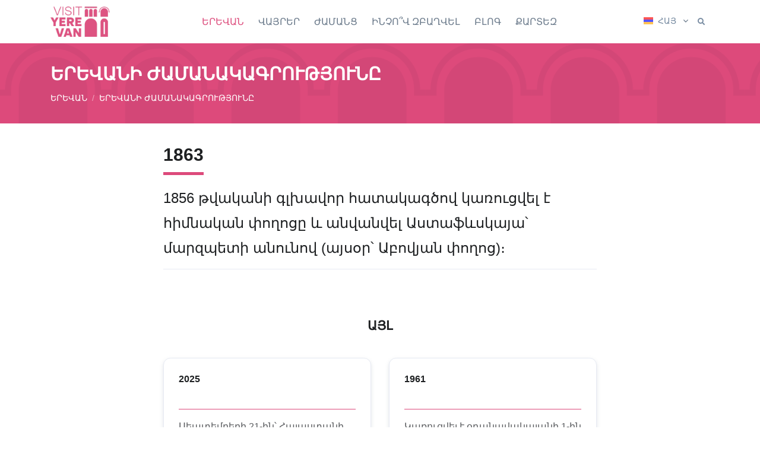

--- FILE ---
content_type: text/html; charset=utf-8
request_url: https://visityerevan.am/uobjects/details/29/am/
body_size: 7996
content:



<!DOCTYPE html>
<html lang="hy" class="h-100"> 
<head>
<!-- Global site tag (gtag.js) - Google Analytics -->
<script async src="https://www.googletagmanager.com/gtag/js?id=G-TKREQTG28X"></script>
<script>
  window.dataLayer = window.dataLayer || [];
  function gtag(){dataLayer.push(arguments);}
  gtag('js', new Date());

  gtag('config', 'G-TKREQTG28X');
</script>


    
    <title>
        Այցելեք Երևան
    </title>
    <meta name="description" content="Այն ամենը, ինչ դուք պետք է իմանաք Երևան այցելելու համար">  
    
   
     

     
<meta property="og:title"              content="1863"/>
<meta property="og:description"        content="1856 թվականի գլխավոր հատակագծով կառուցվել է հիմնական փողոցը և անվանվել Աստաֆևսկայա՝ մարզպետի անունով (այսօր՝ Աբովյան փողոց)։" /> 
<meta property="og:type"               content="article" />
<meta property="og:image"              content="https://visityerevan.am"/>
<meta property="og:url"                content="https://visityerevan.am/uobjects/details/29/am/"/>  



  <meta name="author" content="The Only Group">
        <link rel="alternate" href="https://visitYerevan.am/am/" hreflang="hy" /> 
        <link rel="alternate" href="https://visitYerevan.am/ru/" hreflang="ru" />
        <link rel="alternate" href="https://visitYerevan.am/en/" hreflang="en" />



  <!-- Required Meta Tags Always Come First -->
  <meta charset="utf-8">
  <meta name="viewport" content="width=device-width, initial-scale=1, shrink-to-fit=no, maximum-scale=1.0, user-scalable=no">
  <meta http-equiv="X-UA-Compatible" content="IE=edge">

  <!-- Favicon -->
  <link rel="shortcut icon" href="/static/img/favicon.ico"/>
  <link rel="apple-touch-icon" href="/static/img/favicon.png"/> 

  <!-- Font -->
  <!-- <link href="https://fonts.googleapis.com/css?family=Open+Sans:400,600&display=swap" rel="stylesheet">    -->

  <!-- CSS Front Template -->
        <link rel="stylesheet" href="/static/assets/css/theme.css">
        <link rel="stylesheet" href="/static/assets/css/custom.css">
        <link rel="stylesheet" href="/static/assets/vendor/hs-mega-menu/dist/hs-mega-menu.min.css"> 
        <link rel="stylesheet" href="/static/assets/vendor/fontawesome/css/all.min.css">
        <link rel="stylesheet" href="/static/date_picker/css/bootstrap-datepicker.standalone.css" />
        <link rel="stylesheet" href="/static/assets/vendor/aos/dist/aos.css">

        
<link rel="stylesheet" href="/static/assets/vendor/slick-carousel/slick/slick.css">

</head>
    <!-- ACTIVE MENUE VARS -->
    
     
    
    
     
    
    
    
    
    
    

    
<body class="d-flex flex-column h-100">   




<!-- ========== HEADER ========== -->
<header id="header" class="header center-aligned-navbar header-sticky-top header-box-shadow-on-scroll opacity-95 hidden" 
        data-hs-header-options='{
          "fixMoment": 1000,
          "fixEffect": "slide"
        }'> 

        <div id="searchPushTop" class="search-push-top">
            <div class="container position-relative">
              <div class="search-push-top-content">
                <!-- Close Button -->
                <div class="search-push-top-close-btn">
                  <div class="hs-unfold">
                    <a class="js-hs-unfold-invoker btn btn-icon btn-xs btn-soft-secondary mr-2" href="javascript:;"
                       data-hs-unfold-options='{
                        "target": "#searchPushTop",
                        "type": "jquery-slide",
                        "contentSelector": ".search-push-top"
                       }'>
                      <svg width="10" height="10" viewBox="0 0 18 18" xmlns="http://www.w3.org/2000/svg">
                        <path fill="currentColor" d="M11.5,9.5l5-5c0.2-0.2,0.2-0.6-0.1-0.9l-1-1c-0.3-0.3-0.7-0.3-0.9-0.1l-5,5l-5-5C4.3,2.3,3.9,2.4,3.6,2.6l-1,1 C2.4,3.9,2.3,4.3,2.5,4.5l5,5l-5,5c-0.2,0.2-0.2,0.6,0.1,0.9l1,1c0.3,0.3,0.7,0.3,0.9,0.1l5-5l5,5c0.2,0.2,0.6,0.2,0.9-0.1l1-1 c0.3-0.3,0.3-0.7,0.1-0.9L11.5,9.5z"/>
                      </svg>
                    </a>
                  </div>
                </div>
                <!-- End Close Button -->
        
                <!-- Input -->
                <form id="general_search_form" class="input-group input-group-sm" method="GET" action="/search/am/">
                  <input type="search" class="form-control form-control-sm mt-2" name="search" value=""placeholder="Որոնում" aria-label="Որոնում" required>
                  <div class="input-group-append mt-2">
                    <button type="submit" class="btn btn-primary">                        
                        Որոնում
                    </button>
                  </div>
                </form>
                <!-- End Input -->
              </div>
            </div>
          </div>

          

        <div id="get_mobile_container" class="container-fluid hidden"> 
            <div class="row justify-content-center bg-white border-top">
                <button type="button" onclick="dismiss_mobile_app()" class="btn p-0 position-absolute mr-2 right-0" style="z-index: 10000;"> 
                    <i class="fas fa-times"></i>
                </button>
                
                <div class="col-auto my-4">
                    <button type="button" onclick="get_mobile_app()" class="btn btn-xs btn-primary transition-3d-hover">
                        Բացել բջջային հավելվածում
                    </button>
                </div>
            </div>
        </div>

  <div class="header-section">
    <div id="logoAndNav" class="container">
      <!-- Nav -->
      <nav class="js-mega-menu navbar navbar-expand-lg">
        
        <a class="navbar-brand d-none d-lg-inline-block" href="/am/" aria-label="Visit Yerevan">
          <img class="brand" src="/static/img/Visit-Yerevan.png" alt="Logo">
        </a>

        <!-- Responsive Toggle Button -->
        <button type="button" class="navbar-toggler btn btn-icon btn-sm rounded-circle"
                aria-label="Toggle navigation"
                aria-expanded="false"
                aria-controls="navBar"
                data-toggle="collapse"
                data-target="#navBar">
          <span class="navbar-toggler-default">
            <i class="fas fa-bars"></i>
          </span>
          <span class="navbar-toggler-toggled">
            <i class="fas fa-times"></i>
          </span>
        </button>
        <!-- End Responsive Toggle Button -->

        <a class="navbar-brand d-lg-none" href="/am/" aria-label="Visit Yerevan">
            <img class="brand" src="/static/img/Visit-Yerevan.png" alt="Logo">
        </a>

        <!-- Secondary Content -->
        <div class="navbar-nav-wrap-content">


        

            <!-- Language -->
            
            <div class="hs-unfold">
                <a class="js-hs-unfold-invoker dropdown-nav-link dropdown-toggle d-flex align-items-center" href="javascript:;" 
                data-hs-unfold-options='{
                "target": "#languageDropdown",
                "type": "css-animation",
                "event": "hover",
                "hideOnScroll": "true"
                }'>
                    
                        
                    
                        
                    
                        
                        <img class="dropdown-item-icon mr-0 mr-sm-2" src="/media/flags/am_WBaG5yO.svg" alt="ՀԱՅ">
                        <span class="d-none d-sm-inline-block text-secondary">ՀԱՅ</span>
                        
                    
                </a> 
        
                <div id="languageDropdown" class="hs-unfold-content dropdown-menu">
                    
                        
                        <a class="dropdown-item" href="/language-select/en//uobjects/details/29/am//"><img class="dropdown-item-icon" src="/media/flags/gb_VZ0VFBx.svg" alt="ENG">ENG</a>
                         
                    
                        
                        <a class="dropdown-item" href="/language-select/ru//uobjects/details/29/am//"><img class="dropdown-item-icon" src="/media/flags/ru_1t3YahY.svg" alt="РУС">РУС</a>
                         
                    
                         
                    
                </div>
            </div>
            
            <!-- End Language -->


            <div class="hs-unfold">
                <a class="js-hs-unfold-invoker btn btn-xs btn-icon btn-ghost-secondary" href="javascript:;"
                   data-hs-unfold-options='{
                    "target": "#searchPushTop",
                    "type": "jquery-slide",
                    "contentSelector": ".search-push-top"
                   }'>
                  <i class="fas fa-search"></i>
                </a>
            </div>


        </div>
        <!-- End Secondary Content -->

        <!-- Navigation -->
        <div id="navBar" class="collapse navbar-collapse">
          <ul class="navbar-nav">

            
                
                <!-- MEGA Nav Item -->
                <li class="hs-has-sub-menu navbar-nav-item"  
                    data-event="hover"
                    data-animation-in="slideInUp" 
                    data-animation-out="fadeOut"
                    data-position="left"  
                    data-max-width="100%">   
                    <a id="categoryMenu_1" class="hs-mega-menu-invoker nav-link nav-link-toggle active" href="javascript:;" aria-haspopup="true" aria-expanded="false" aria-labelledby="categoryMenu_1">ԵՐԵՎԱՆ</a>
                        
                    <!-- Nav Item - Mega Menu -->
                    <div id="categoryMenu_1" class="hs-sub-menu dropdown-menu" aria-labelledby="pagesMegaMenu" style="min-width: 230px;"> 
                        <!-- Company -->
                        
                             
                             

                                
                                <a class="dropdown-item py-lg-1 " href="/browse/yerevan-yerevan/am/">ԵՐԵՎԱՆ</a>
                                

                             

                                
                                <a class="dropdown-item py-lg-1 active" href="/browse/yerevan-yerevan-chronology/am/">ԵՐԵՎԱՆԻ ԺԱՄԱՆԱԿԱԳՐՈՒԹՅՈՒՆԸ</a>
                                

                             

                                
                                <a class="dropdown-item py-lg-1 " href="/browse/yerevan-useful-information/am/">ՕԳՏԱԿԱՐ ՏԵՂԵԿԱՏՎՈՒԹՅՈՒՆ</a>
                                

                             

                                
                                <a class="dropdown-item py-lg-1 " href="/browse/yerevan-maps--books/am/">ՔԱՐՏԵԶՆԵՐ ԵՎ ԳՐՔԵՐ</a>
                                

                             

                                
                                <a class="dropdown-item py-lg-1 " href="/browse/yerevan-yerevan-info-centers/am/">ԶԲՈՍԱՇՐՋԱՅԻՆ ԻՆՖՈ-ԿԵՆՏՐՈՆՆԵՐ</a>
                                

                            
                            
                            
                    </div>
                    <!-- End Nav Item - Mega Menu -->
                </li>
                <!-- End MEGA Nav Item -->

                
            
                
                <!-- MEGA Nav Item -->
                <li class="hs-has-sub-menu navbar-nav-item"  
                    data-event="hover"
                    data-animation-in="slideInUp" 
                    data-animation-out="fadeOut"
                    data-position="left"  
                    data-max-width="100%">   
                    <a id="categoryMenu_2" class="hs-mega-menu-invoker nav-link nav-link-toggle " href="javascript:;" aria-haspopup="true" aria-expanded="false" aria-labelledby="categoryMenu_2">ՎԱՅՐԵՐ</a>
                        
                    <!-- Nav Item - Mega Menu -->
                    <div id="categoryMenu_2" class="hs-sub-menu dropdown-menu" aria-labelledby="pagesMegaMenu" style="min-width: 230px;"> 
                        <!-- Company -->
                        
                             
                             

                                
                                <a class="dropdown-item py-lg-1 " href="/browse/places-monuments/am/">ՀՈՒՇԱՐՁԱՆՆԵՐ</a>
                                

                             

                                
                                <a class="dropdown-item py-lg-1 " href="/browse/places-unique-places/am/">ԵԶԱԿԻ ՎԱՅՐԵՐ</a>
                                

                             

                                
                                <a class="dropdown-item py-lg-1 " href="/browse/places-places-of-worship/am/">ՊԱՇՏԱՄՈՒՆՔԱՅԻՆ ԿԱՌՈՒՅՑՆԵՐ</a>
                                

                             

                                
                                <a class="dropdown-item py-lg-1 " href="/browse/places-museums-and-galleries/am/">ԹԱՆԳԱՐԱՆՆԵՐ ԵՎ ՊԱՏԿԵՐԱՍՐԱՀՆԵՐ</a>
                                

                             

                                
                                <a class="dropdown-item py-lg-1 " href="/browse/places-concert-halls--music-venues/am/">ՀԱՄԵՐԳԱՅԻՆ ԵՎ ԵՐԱԺՇՏԱԿԱՆ ՍՐԱՀՆԵՐ</a>
                                

                             

                                
                                <a class="dropdown-item py-lg-1 " href="/browse/places-theatres/am/">ԹԱՏՐՈՆՆԵՐ</a>
                                

                             

                                
                                <a class="dropdown-item py-lg-1 " href="/browse/places-sport/am/">ՍՊՈՐՏ</a>
                                

                             

                                
                                <a class="dropdown-item py-lg-1 " href="/browse/places-squares-and-parks/am/">ՀՐԱՊԱՐԱԿՆԵՐ ԵՎ ԱՅԳԻՆԵՐ</a>
                                

                             

                                
                                <a class="dropdown-item py-lg-1 " href="/browse/places-creative-unions/am/">ՍՏԵՂԾԱԳՈՐԾԱԿԱՆ ՄԻՈՒԹՅՈՒՆՆԵՐ</a>
                                

                             

                                
                                <a class="dropdown-item py-lg-1 " href="/browse/places-historical-buildings/am/">ՊԱՏՄԱՄՇԱԿՈՒԹԱՅԻՆ ԿԱՌՈՒՅՑՆԵՐ</a>
                                

                            
                            
                            
                    </div>
                    <!-- End Nav Item - Mega Menu -->
                </li>
                <!-- End MEGA Nav Item -->

                
            
                
                <!-- MEGA Nav Item -->
                <li class="hs-has-sub-menu navbar-nav-item"  
                    data-event="hover"
                    data-animation-in="slideInUp" 
                    data-animation-out="fadeOut"
                    data-position="left"  
                    data-max-width="100%">   
                    <a id="categoryMenu_14" class="hs-mega-menu-invoker nav-link nav-link-toggle " href="javascript:;" aria-haspopup="true" aria-expanded="false" aria-labelledby="categoryMenu_14">ԺԱՄԱՆՑ</a>
                        
                    <!-- Nav Item - Mega Menu -->
                    <div id="categoryMenu_14" class="hs-sub-menu dropdown-menu" aria-labelledby="pagesMegaMenu" style="min-width: 230px;"> 
                        <!-- Company -->
                        
                             
                             

                                
                                <a class="dropdown-item py-lg-1 " href="/browse/entertainment-cuisine/am/">ԽՈՀԱՆՈՑ</a>
                                

                             

                                
                                <a class="dropdown-item py-lg-1 " href="/browse/entertainment-drinks/am/">ԽՄԻՉՔՆԵՐ</a>
                                

                             

                                
                                <a class="dropdown-item py-lg-1 " href="/browse/entertainment-restaurants/am/">ՌԵՍՏՈՐԱՆՆԵՐ</a>
                                

                             

                                
                                <a class="dropdown-item py-lg-1 " href="/browse/entertainment-bars-pubs-clubs/am/">ԲԱՐԵՐ, ՓԱԲԵՐ, ԱԿՈՒՄԲՆԵՐ</a>
                                

                             

                                
                                <a class="dropdown-item py-lg-1 " href="/browse/entertainment-entertainment/am/">ԺԱՄԱՆՑԻ ԿԵՆՏՐՈՆՆԵՐ</a>
                                

                             

                                
                                <a class="dropdown-item py-lg-1 " href="/browse/entertainment-cinemas/am/">ԿԻՆՈԹԱՏՐՈՆՆԵՐ</a>
                                

                             

                                
                                <a class="dropdown-item py-lg-1 " href="/browse/entertainment-health-wellness-sport/am/">ԱՌՈՂՋՈՒԹՅՈՒՆ, ԲԱՐԵԿԵՑՈՒԹՅՈՒՆ, ՍՊՈՐՏ</a>
                                

                            
                            
                            
                    </div>
                    <!-- End Nav Item - Mega Menu -->
                </li>
                <!-- End MEGA Nav Item -->

                
            
                
                <!-- MEGA Nav Item -->
                <li class="hs-has-sub-menu navbar-nav-item"  
                    data-event="hover"
                    data-animation-in="slideInUp" 
                    data-animation-out="fadeOut"
                    data-position="left"  
                    data-max-width="100%">   
                    <a id="categoryMenu_4" class="hs-mega-menu-invoker nav-link nav-link-toggle " href="javascript:;" aria-haspopup="true" aria-expanded="false" aria-labelledby="categoryMenu_4">ԻՆՉՈ՞Վ ԶԲԱՂՎԵԼ</a>
                        
                    <!-- Nav Item - Mega Menu -->
                    <div id="categoryMenu_4" class="hs-sub-menu dropdown-menu" aria-labelledby="pagesMegaMenu" style="min-width: 230px;"> 
                        <!-- Company -->
                        
                             
                             

                                
                                <a class="dropdown-item py-lg-1 " href="/browse/things-to-do-tours/am/">ՏՈՒՐԵՐ</a>
                                

                             

                                
                                <a class="dropdown-item py-lg-1 " href="/browse/things-to-do-events/am/">ՄԻՋՈՑԱՌՈՒՄՆԵՐ</a>
                                

                             

                                
                                <div class="hs-has-sub-menu">
                                    <a id="categoryNavMenu_50" class="hs-mega-menu-invoker dropdown-item dropdown-item-toggle " href="javascript:;" aria-haspopup="true" aria-expanded="false" aria-controls="categorySubMenu_50">ԳՆՈՒՄՆԵՐ ԵՎ ՀՈՒՇԱՆՎԵՐՆԵՐ</a>

                                    <div id="categorySubMenu_50" class="hs-sub-menu dropdown-menu" aria-labelledby="categoryNavMenu_50" style="min-width: 230px;">
                                        
                                               
                                        <a class="dropdown-item py-lg-1 " href="/browse/things-to-do-shopping--souvenirs-souvenirs/am/">ՀՈՒՇԱՆՎԵՐՆԵՐ</a>
                                               
                                        <a class="dropdown-item py-lg-1 " href="/browse/things-to-do-shopping--souvenirs-shopping-malls/am/">ԱՌԵՎՏՐԻ ԿԵՆՏՐՈՆՆԵՐ</a>
                                               
                                        <a class="dropdown-item py-lg-1 " href="/browse/things-to-do-shopping--souvenirs-bookstores/am/">ԳՐԱԽԱՆՈՒԹՆԵՐ</a>
                                               
                                        <a class="dropdown-item py-lg-1 " href="/browse/things-to-do-shopping--souvenirs-local-products/am/">ՏԵՂԱԿԱՆ ԱՐՏԱԴՐԱՆՔ</a>
                                        
                                         
                                    </div>
                                </div>
                                

                             

                                
                                <a class="dropdown-item py-lg-1 " href="/browse/things-to-do-hotels/am/">ՀՅՈՒՐԱՆՈՑՆԵՐ</a>
                                

                            
                            
                            
                    </div>
                    <!-- End Nav Item - Mega Menu -->
                </li>
                <!-- End MEGA Nav Item -->

                
            
                
                <!-- SIMPLE Nav Item -->
                <li class="navbar-nav-item ">  
                    <a class="nav-link" href="/browse/blog/am/">ԲԼՈԳ</a>
                </li>
                <!-- End SIMPLE Nav Item -->
                
            

            <li class="navbar-nav-item ">   
                <a class="nav-link" href="/map/am/">
                    ՔԱՐՏԵԶ  
                </a>
            </li>



          </ul>
        </div>
        <!-- End Navigation -->
      </nav>
      <!-- End Nav -->
    </div>
  </div>
</header>
<!-- ========== END HEADER ========== -->



<main id="content" role="main" class="container-fluid mb-5 mt-10 hidden">    
    

<!-- Breadcrumb Section -->
<div class="row bg-primary mb-5" style="background-image: url(/static/img/header_1.png); background-size: auto 160px;">
    <div class="container space-1">
      <div class="row align-items-center justify-content-center justify-content-lg-start">
        <div class="col-auto">
            <h1 class="h2 text-white">ԵՐԵՎԱՆԻ ԺԱՄԱՆԱԿԱԳՐՈՒԹՅՈՒՆԸ</h1>
        </div>
        <div class="col-12"></div> 
        <div class="col-auto">
          <nav aria-label="breadcrumb">
            <ol class="breadcrumb breadcrumb-light breadcrumb-no-gutter mb-0"> 
                
                
                  <li class="breadcrumb-item">ԵՐԵՎԱՆ</li>
                
                  <li class="breadcrumb-item"><a class="breadcrumb-item" href="/browse/yerevan-yerevan-chronology/am/">ԵՐԵՎԱՆԻ ԺԱՄԱՆԱԿԱԳՐՈՒԹՅՈՒՆԸ</a></li>
                
                
            </ol>
          </nav>
        </div>
      </div>
    </div>
</div>
<!-- End Breadcrumb Section -->

<div class="container"> 
    <div class="row">
        
    </div>

    <div class="row justify-content-center">
        <div class="col-lg-8 mb-3">
            <div class="row">
                <div class="col-auto">
                    <h2 class="">1863</h2>
                    <hr class="border-primary border-5 mt-0"/>            
                </div>            
            </div> 

            
                <h2><small class="">1856 թվականի գլխավոր հատակագծով կառուցվել է հիմնական փողոցը և անվանվել Աստաֆևսկայա՝ մարզպետի անունով (այսօր՝ Աբովյան փողոց)։</small></h2>
                <hr/>
            
        </div>
        <div class="col-lg-8 mb-5">
            <p class="text-grey">
                 
            </p>
        </div>
    </div>
</div>


<div class="row">
    
</div>

<div class="container">
    <div class="row justify-content-center"> 
        <div class="col-12 text-center mb-5">
            <h3 class="">
                ԱՅԼ 
            </h3>
        </div>
 
        
        <div class="col-md-6 col-lg-4 mb-5 mb-lg-7">  
            <div class="card shadow-soft border h-100"> 
                <div class="card-body">  
                    <div class="row px-3 h-100"> 
                        <div class="col-12 p-0 mb-3"> 
                            <a href="/uobjects/details/153/am/"><h5 class="card-title mb-3" style="min-height: 45px">2025</h5> </a> 
                            <p class="card-text">
                                <hr class="border-primary"/>
                                <span class="text-grey">Սեպտեմբերի 21-ին՝ Հայաստանի Անկախության օրը, Ալեքսանդր Սպենդիարյանի անվան օպերայի և բալետի ազգային ակադեմիական թատրոնի շենքը ներկայացավ նոր լուսավորությամբ:</span>                             
                            </p>            
                        </div>
                        
                        <div class="col-12 p-0 mt-auto"> 
                            <div class="row px-3">
                                <div class="col-12 p-0 rounded-lg img-hover-zoom">
                                    <a href="/uobjects/details/153/am/">
                                        <img class="image-cover-basic rounded-lg" src="/media/images/b551158931_122173774892488968_3686575672811945257_n.jpg" alt="Card image cap"> 
                                    </a>
                                </div>                       
                            </div>
                        </div>
                        
                    </div>
                </div>
            </div>
        </div>
        
        <div class="col-md-6 col-lg-4 mb-5 mb-lg-7">  
            <div class="card shadow-soft border h-100"> 
                <div class="card-body">  
                    <div class="row px-3 h-100"> 
                        <div class="col-12 p-0 mb-3"> 
                            <a href="/uobjects/details/71/am/"><h5 class="card-title mb-3" style="min-height: 45px">1961</h5> </a> 
                            <p class="card-text">
                                <hr class="border-primary"/>
                                <span class="text-grey">Կառուցվել է օդանավակայանի 1-ին տերմինալը, որը չի պահպանվել։</span>                             
                            </p>            
                        </div>
                        
                        <div class="col-12 p-0 mt-auto"> 
                            <div class="row px-3">
                                <div class="col-12 p-0 rounded-lg img-hover-zoom">
                                    <a href="/uobjects/details/71/am/">
                                        <img class="image-cover-basic rounded-lg" src="/media/images/watermarked/062f18a9d4349b44160c739c847f8f4624416d05.jpg" alt="Card image cap"> 
                                    </a>
                                </div>                       
                            </div>
                        </div>
                        
                    </div>
                </div>
            </div>
        </div>
        
  
    </div>
</div>




</main>


<!-- ========== FOOTER ========== -->
<footer id="footer" class="container-fluid border-top mt-auto hidden"> 

        <div class="row align-items-center">
            <div class="col-lg-4 text-center text-lg-left my-3 pl-lg-9">
                <a class="w-100" href="/am/" aria-label="Visit Yerevan">
                    <img class="img-fluid" width="140" src="/static/img/Visit-Yerevan.png" alt="Visit Yerevan">
                </a>
            </div>   
            <div class="col-lg-4 text-center my-3">
                <p class="small text-muted m-0 p-0"> 
                    Երևան քաղաքի զբոսաշրջության պաշտոնական կայքը  
                </p> 
                <p class="small text-muted m-0 p-0"> 
                    Visit Yerevan © 2021 - 2026 
                </p> 
                <ul class="nav nav-sm justify-content-center">
                    <li class="nav-item">
                        <a class="nav-link py-0 text-muted" style="font-size: 10pt !important" href="/terms-of-use/am/">  
                          Օգտագործման պայմաններ   
                        </a>
                    </li> 
                </ul>                  
                <ul class="nav nav-sm justify-content-center">
                    <li class="nav-item">
                        <a class="nav-link py-0 text-muted" style="font-size: 10pt !important" href="https://tmcyc.yerevan.am" target="blank">Powered by TMCYC</a> 
                    </li>
                </ul> 
            </div>
            <div class="col-lg-4 text-center text-lg-right my-3 pr-lg-9">
                
                  <ul class="list-inline text-center text-lg-right mb-0">
                    
                    <li class="list-inline-item">
                        <a class="btn btn-xs btn-icon btn-soft-secondary pb-0" href="https://www.facebook.com/visityerevan.am" target="blank">
                            <i class="fab fa-facebook-f"></i>
                        </a>
                    </li>
                    
                    
                    <li class="list-inline-item">
                        <a class="btn btn-xs btn-icon btn-soft-secondary pb-0" href="https://www.instagram.com/in_love_with_yerevan/?igsh=YjI5MW4zc3B5cjIx#" target="blank">   
                            <i class="fab fa-instagram"></i>
                        </a>
                    </li>
                    

                    
                    <li class="list-inline-item">
                        <a class="btn btn-xs btn-icon btn-soft-secondary pb-0" href="https://www.youtube.com/channel/UCyLaXVwoJ8cE6vQzdS5St_A" target="blank">   
                            <i class="fab fa-youtube"></i>
                        </a>
                    </li>
                    
                  </ul>
                

                <div class="row justify-content-center justify-content-lg-end"> 
                    <div class="col-auto">
                        <hr class="my-2"/>
                        <a class="btn btn-icon btn-soft-secondary rounded-circle mr-2 p-1" href="https://apps.apple.com/am/app/visit-yerevan/id1599576201" target="blank">  
                            <i class="fab fa-apple" style="font-size: 1.975rem !important;"></i> 
                        </a>
                        <a class="btn btn-icon btn-soft-secondary rounded-circle" href="https://play.google.com/store/apps/details?id=com.VisitYerevan.TheOnlyGroup" target="blank">
                            <i class="fab fa-google-play" style="font-size: 1.575rem !important; padding-left: 0.3rem !important;"></i>
                        </a>                        
                    </div>
                </div>
             
              

               
            </div>
        </div>

</footer>
<!-- ========== END FOOTER ========== -->


<a class="js-go-to go-to position-fixed" href="#" style="visibility: hidden; z-index: 10001;"
    data-hs-go-to-options='{
     "offsetTop": 700,
     "position": {
       "init": {
         "right": 15
       },
       "show": {
         "bottom": 15 
       },
       "hide": {
         "bottom": -15
       }
     }
   }'>
  <i class="fas fa-arrow-up"></i> 
</a>


<div id="loadProgress" class="loadProgress">
    
</div>






  <!-- JS Global Compulsory -->

  <script type="text/javascript" src="/static/assets/vendor/jquery/dist/jquery.min.js"></script>
  <script type="text/javascript" src="/static/assets/vendor/jquery-migrate/dist/jquery-migrate.min.js"></script>
  <script type="text/javascript" src="/static/assets/vendor/bootstrap/dist/js/bootstrap.bundle.min.js"></script>

  <!-- JS Front -->
  <script type="text/javascript" src="/static/assets/js/theme.min.js"></script> 

  <script src="/static/assets/vendor/hs-header/dist/hs-header.min.js"></script>
  <script src="/static/assets/vendor/hs-mega-menu/dist/hs-mega-menu.min.js"></script> 
  <script src="/static/assets/vendor/hs-unfold/dist/hs-unfold.min.js"></script>

  <script src="/static/assets/vendor/hs-go-to/dist/hs-go-to.min.js"></script>
  <script type="text/javascript" src="/static/assets/vendor/aos/dist/aos.js"></script>
  <script type="text/javascript" src="/static/loader/loader.js"></script>


  
<!-- Bootstrap Date Picker-->
<script src="/static/date_picker/js/bootstrap-datepicker.js"></script>
<script src="/static/date_picker/js/bootstrap-datepicker.hy.min.js"></script> 



<!-- JS Plugins Init. -->
<script type="text/javascript">
    var userAgent = navigator.userAgent || navigator.vendor || window.opera;

    $(document).on('ready', function () {

        // $('body').bind('cut copy', function(e) {
        //     e.preventDefault();
        // });

        // $("body").on("contextmenu", function(e) {
        //     return false;
        // });

        // initialization of loader 
        var params = {
            container: document.getElementById('loadProgress'), 
            renderer: 'svg',
            loop: true,
            autoplay: true,
            animationData: animationData,
            rendererSettings: {
                preserveAspectRatio: 'xMidYMid slice'    
            } 
        }; 

        var anim;

        anim = lottie.loadAnimation(params);

        // initialization of header
        var header = new HSHeader($('#header')).init();

        // initialization of HSMegaMenu component
        var megaMenu = new HSMegaMenu($('.js-mega-menu')).init();

        // initialization of unfold
        var unfold = new HSUnfold('.js-hs-unfold-invoker').init();


        // initialization of go to
        $('.js-go-to').each(function () {
        var goTo = new HSGoTo($(this)).init();
        });

        $('#date input').datepicker({ 
            format: "dd/mm/yyyy", 
            weekStart: 1,
            startDate: "today",
            language: "hy",  
            todayHighlight: true,
            autoclose: true 
        });

    });

    $(window).load(function() { 
    
        $('.loadProgress').hide();

        if ( $('#header').attr("class").search('hidden') !== -1 ) { 
                $("#header").removeClass("hidden"); 
            }

        if ( $('#content').attr("class").search('hidden') !== -1 ) { 
            $("#content").removeClass("hidden"); 
        }

        if ( $('#footer').attr("class").search('hidden') !== -1 ) { 
            $("#footer").removeClass("hidden"); 
        }

        AOS.init({
            duration: 650,
            once: false
            }); 

        // 

        //     if (/Android|android|iPad|iPhone|iPod/i.test(userAgent)) {
        
        //         setTimeout(function () {
        //             $("#get_mobile_container").removeClass('hidden')   
        //         }, 1000);  

        //         window.location.replace(`visityerevan://?Tab=HomeTab&Screen=ItemDetails&Link=/mobile-api/uobjects/details/29/am/&Slug=`)
        //     }

        //   

    });

    function get_mobile_app() { 

        if (/Android|android/i.test(userAgent)) {
            window.location = "https://play.google.com/store/apps/details?id=com.VisitYerevan.TheOnlyGroup";
        }

        if (/iPad|iPhone|iPod/.test(userAgent) && !window.MSStream) {
            window.location = "https://apps.apple.com/am/app/visit-yerevan/id1599576201";
        }

    }

    function dismiss_mobile_app() { 
        $("#get_mobile_container").addClass('hidden') 
    }

</script>

<script type="text/javascript" src="/static/assets/vendor/dzsparallaxer/dzsparallaxer.js"></script>
<script type="text/javascript" src="/static/assets/vendor/slick-carousel/slick/slick.js"></script>
<script type="text/javascript"> 
    $(document).on('ready', function () {
          $('.js-slick-carousel').each(function() {
            var slickCarousel = $.HSCore.components.HSSlickCarousel.init($(this));
          });

          $('#gal-sl-car').on('beforeChange', function(event, slick, currentSlide, nextSlide){
            $('.yt-player').each(function(){
                    this.contentWindow.postMessage('{"event":"command","func":"' + 'pauseVideo' + '","args":""}', '*')
                });
        }); 
    
    });

    var player
    function onYouTubeIframeAPIReady() {
        var elems1 = document.getElementsByClassName('yt-player');
        for(var i = 0; i < elems1.length; i++) {

            player = new YT.Player(elems1[i], {
                events: {
                    //'onReady': onPlayerReady,
                    'onStateChange': onPlayerStateChange
                }
            });
        }
    }

    function handleVideo(playerStatus) {
        if (playerStatus == -1) {
            // unstarted 
            $('#gal-sl-car').slick('slickPause');
        } else if (playerStatus == 0) {
            // ended
            $('#gal-sl-car').slick('slickPlay');

        } else if (playerStatus == 1) {
            // playing = green                
            $('#gal-sl-car').slick('slickPause');                
        } else if (playerStatus == 2) {
            // paused = red
            $('#gal-sl-car').slick('slickPlay');
        } else if (playerStatus == 3) {
            // buffering = purple 
        } else if (playerStatus == 5) {
            // video cued
        }
    }

    function onPlayerStateChange(event) {
        handleVideo(event.data);
    }
    
</script>

</body>
</html>